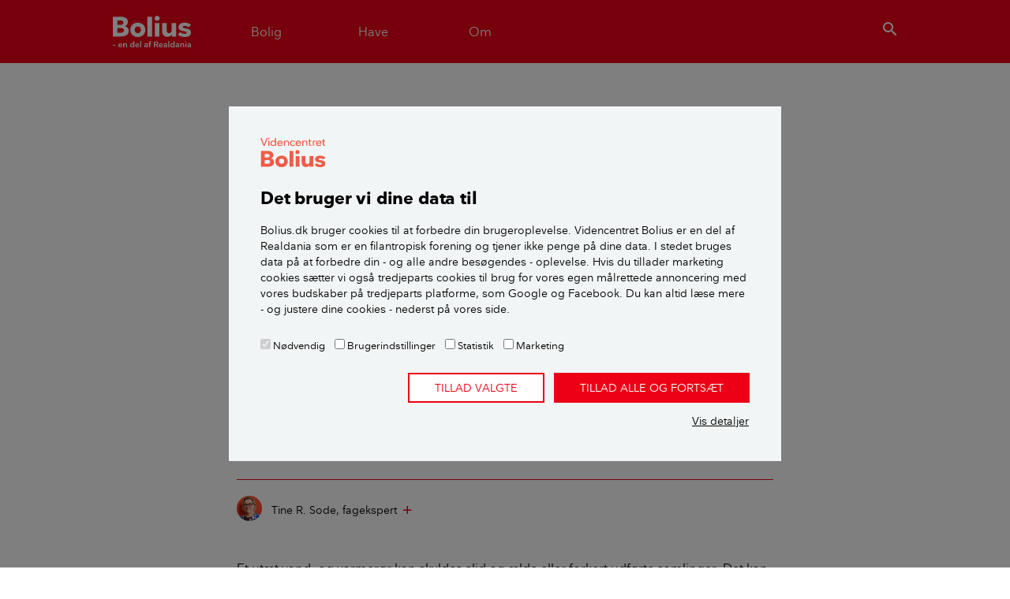

--- FILE ---
content_type: text/html; charset=utf-8
request_url: https://www.bolius.dk/foerstehjaelp-til-utaette-vand-og-varmeroer-98748
body_size: 14118
content:
<!DOCTYPE html>
<html>
<head>

<meta charset="utf-8">
<!-- 
	✮✮✮✮✮ Videncentret Bolius ✮✮✮✮✮

	This website is powered by TYPO3 - inspiring people to share!
	TYPO3 is a free open source Content Management Framework initially created by Kasper Skaarhoj and licensed under GNU/GPL.
	TYPO3 is copyright 1998-2026 of Kasper Skaarhoj. Extensions are copyright of their respective owners.
	Information and contribution at https://typo3.org/
-->


<link rel="icon" href="/typo3conf/ext/bolius_boliusdk/Resources/Public/Images/favicons/BOLIUS_fav_ikon.ico" type="image/vnd.microsoft.icon">
<title>5 gode råd | Få hjælp til utætte vandrør og varmerør</title>
<meta name="generator" content="TYPO3 CMS" />
<meta name="viewport" content="width=device-width,initial-scale=1" />
<meta name="description" content="Vandrør og varmerør, der er blevet utætte eller sprunget på grund af frost, kan give alvorlige skader. Læs, hvad du gør, hvis der løber vand ud af et rør." />
<meta name="p:domain_verify" content="30fd5790ab097f46770305f292f5ef10" />


<link rel="stylesheet" href="/typo3conf/ext/bolius_search/Resources/Public/Vendor/algolia-min.css?1745600511" media="all">
<link rel="stylesheet" href="/typo3conf/ext/bolius_search/Resources/Public/CSS/bolius_search.css?1768913744" media="all">
<link rel="stylesheet" href="/typo3temp/assets/css/3ca1767d9b35d0268b24d77b3e1216a2.css?1768914733" media="all">
<link rel="stylesheet" href="https://fonts.googleapis.com/css2?family=Merriweather:ital,wght@0,300;0,700;1,300;1,700&amp;display=swap" media="all">
<link rel="stylesheet" href="/typo3conf/ext/bolius_boliusdk/Resources/Public/CSS/bootstrap.css?1768913741" media="all">
<link rel="stylesheet" href="/typo3conf/ext/bolius_boliusdk/Resources/Public/CSS/main.css?1768913743" media="all">
<link rel="stylesheet" href="/typo3conf/ext/bolius_boliusdk/Resources/Public/CSS/print-bolius.css?1768913744" media="print">






<link rel="canonical" href="https://www.bolius.dk/foerstehjaelp-til-utaette-vand-og-varmeroer-98748">
    

        
    
<meta name="robots" content="max-image-preview:large">


    <meta property="og:type" content="article">

<meta property="og:title" content="5 gode råd | Få hjælp til utætte vandrør og varmerør">
<meta property="og:description" content="Vandrør og varmerør, der er blevet utætte eller sprunget på grund af frost, kan give alvorlige skader. Læs, hvad du gør, hvis der løber vand ud af et rør.">
<meta property="og:updated_time" content="2023-03-24T13:57:00+01:00">
<meta property="og:image" content="https://bolius-scanpix-prod.s3.amazonaws.com/_processed_/3/b/csm_roer-ved-fyr-20200511-102853-5_3ec7c3e8b9.jpg">
<meta property="og:url" content="https://www.bolius.dk/foerstehjaelp-til-utaette-vand-og-varmeroer-98748">
<meta property="fb:app_id" content="1549039342022587">
<meta property="fb:pages" content="304554445813">
<meta property="twitter:site" content="@bolius">
<meta property="twitter:title" content="Bolius: 5 gode råd | Få hjælp til utætte vandrør og varmerør">
<meta property="twitter:description" content="Vandrør og varmerør, der er blevet utætte eller sprunget på grund af frost, kan give alvorlige skader. Læs, hvad du gør, hvis der løber vand ud af et rør.">
<meta property="twitter:url" content="https://www.bolius.dk/foerstehjaelp-til-utaette-vand-og-varmeroer-98748">
<meta property="twitter:domain" content="bolius.dk">
<meta property="twitter:card" content="summary_large_image">
<meta property="twitter:image" content="https://bolius-scanpix-prod.s3.amazonaws.com/_processed_/3/b/csm_roer-ved-fyr-20200511-102853-5_3ec7c3e8b9.jpg">
		<link rel="apple-touch-icon-precomposed" sizes="144x144" href="/typo3conf/ext/bolius_boliusdk/Resources/Public/Images/favicons/BOLIUS_logo__144x144.png" />
		<link rel="apple-touch-icon-precomposed" sizes="114x114" href="/typo3conf/ext/bolius_boliusdk/Resources/Public/Images/favicons/BOLIUS_logo__114x114.png" />
		<link rel="apple-touch-icon-precomposed" sizes="72x72" href="/typo3conf/ext/bolius_boliusdk/Resources/Public/Images/favicons/BOLIUS_logo__72x72.png" />
		<link rel="apple-touch-icon-precomposed" sizes="57x57" href="/typo3conf/ext/bolius_boliusdk/Resources/Public/Images/favicons/BOLIUS_logo__57x57.png" />
		<link rel="icon" sizes="16x16" type="image/png" href="/typo3conf/ext/bolius_boliusdk/Resources/Public/Images/favicons/BOLIUS_logo__16x16.png" /><link rel="publisher" href="https://plus.google.com/108394101512701175401" />	<link rel="preload" href="/typo3conf/ext/bolius_boliusdk/Resources/Public/Fonts/nationale-bold-webfont.woff2" as="font" type="font/woff2" crossorigin>
 	<link rel="preload" href="/typo3conf/ext/bolius_boliusdk/Resources/Public/Fonts/nationale-regular-webfont.woff2" as="font" type="font/woff2" crossorigin>
 	<link rel="preload" href="/typo3conf/ext/bolius_boliusdk/Resources/Public/Fonts/nationale-demibold-webfont.woff2" as="font" type="font/woff2" crossorigin>
	<link rel="preconnect" href="https://fonts.gstatic.com"><meta name="apple-itunes-app" content="app-id=1557243137">

<script type="text/javascript">
	var dataLayer = window.dataLayer = window.dataLayer || [];
    dataLayer.push({
        "Environment": "production",
        "Zendesk": "0",
        "ZendeskTheme": "bolius",
        "Trompet": "Guide",
        "Keywords": "Guide,er tjekket for BoB",
        "UID": "98748"
    });
</script>
<script>
var Bolius = window.Bolius || {};
Bolius.constants = {};

Bolius.constants.price = {};

    

    Bolius.constants.price.gas = 10.08;

    Bolius.constants.price.oil = 14.150;

    Bolius.constants.price.eltaxred = 0.008;

    Bolius.constants.price.water = 77.25;

    

    Bolius.constants.price.beechtower = 3078;

    Bolius.constants.price.pelletspallet = 2945;

    Bolius.constants.price.elafgift = 0.008;

    Bolius.constants.price.systemtarif = 0.072;

    Bolius.constants.price.transmissionstarif = 0.061;

    Bolius.constants.price.balancetarif = 0.0;

    Bolius.constants.price.nettarif = 0.3003;

    Bolius.constants.price.nettarifhigh = 0.7651;

    Bolius.constants.price.rawel = 0.63;

    

    

    Bolius.constants.price.avgnethigh = 0.277;

    

    

    

    

    

    

    

    

    

    Bolius.constants.price.districtheatfee = 3791;

    Bolius.constants.price.gasfee = 4.26;

    

    


    Bolius.constants.price.el = (Bolius.constants.price.rawel+Bolius.constants.price.avgnethigh+Bolius.constants.price.balancetarif+Bolius.constants.price.transmissionstarif+Bolius.constants.price.systemtarif+Bolius.constants.price.elafgift)*1.25;

    

    

    

    

    Bolius.constants.price.districtheat = 673;

    

    

    

    

    

    

    

    

    

    Bolius.constants.price.beechpricekwh = Bolius.constants.price.beechtower/972/3.21;

    Bolius.constants.price.pelletspricekwh = Bolius.constants.price.pelletspallet/900/3.76;

    

    Bolius.constants.price.oilkwh = Bolius.constants.price.oil/9;

    Bolius.constants.price.gaskwh = Bolius.constants.price.gas/10.94;

    Bolius.constants.price.heatpumpairtoair = (Bolius.constants.price.rawel+Bolius.constants.price.avgnethigh+Bolius.constants.price.balancetarif+Bolius.constants.price.transmissionstarif+Bolius.constants.price.systemtarif+Bolius.constants.price.eltaxred)*1.25/4.6;

    Bolius.constants.price.heatpumpairtowater = (Bolius.constants.price.rawel+Bolius.constants.price.avgnethigh+Bolius.constants.price.balancetarif+Bolius.constants.price.transmissionstarif+Bolius.constants.price.systemtarif+Bolius.constants.price.eltaxred)*1.25/3.15;

    Bolius.constants.price.heatpumplandtowater = (Bolius.constants.price.rawel+Bolius.constants.price.avgnethigh+Bolius.constants.price.balancetarif+Bolius.constants.price.transmissionstarif+Bolius.constants.price.systemtarif+Bolius.constants.price.eltaxred)*1.25/3.45;

    Bolius.constants.price.heatpumpairtowaterfloor = (Bolius.constants.price.rawel+Bolius.constants.price.avgnethigh+Bolius.constants.price.balancetarif+Bolius.constants.price.transmissionstarif+Bolius.constants.price.systemtarif+Bolius.constants.price.eltaxred)*1.25/4.05;

    Bolius.constants.price.heatpumplandtowaterfloor = (Bolius.constants.price.rawel+Bolius.constants.price.avgnethigh+Bolius.constants.price.balancetarif+Bolius.constants.price.transmissionstarif+Bolius.constants.price.systemtarif+Bolius.constants.price.eltaxred)*1.25/4.35;

    Bolius.constants.price.districtheatkwh = Bolius.constants.price.districtheat/1000;

    Bolius.constants.price.elheat = (Bolius.constants.price.rawel+Bolius.constants.price.avgnethigh+Bolius.constants.price.balancetarif+Bolius.constants.price.transmissionstarif+Bolius.constants.price.systemtarif+Bolius.constants.price.eltaxred)*1.25;

    

    

    Bolius.constants.price.loantogas = ((Bolius.constants.price.gas-Bolius.constants.price.gasfee)/100*80)-Bolius.constants.price.rawgasceiling;

    Bolius.constants.price.servicewater = ((Bolius.constants.price.rawel+Bolius.constants.price.avgnethigh+Bolius.constants.price.nettarif+Bolius.constants.price.balancetarif+Bolius.constants.price.transmissionstarif+Bolius.constants.price.systemtarif+Bolius.constants.price.eltaxred)*1.25)/2.2;


Bolius.constants.drought = {};

    Bolius.constants.drought.firehazardindex = [0,1,2,3];

    Bolius.constants.drought.municipalitiesburningban = 1;

    Bolius.constants.drought.droughtindex = 9.2;

    Bolius.constants.drought.droughtdays = 5;


    

    

    

    



</script><script type="text/javascript" src="/typo3conf/ext/bolius_boliusdk/Resources/Public/JavaScript/Vendor/runtime.min.js"></script><script type="text/javascript" src="/typo3conf/ext/bolius_boliusdk/Resources/Public/build/Bolius/Bolius.Utils.min.js"></script>	    <!-- Google Tag Manager -->
		<script data-cookieconsent="ignore">(function(w,d,s,l,i){w[l]=w[l]||[];w[l].push({'gtm.start':
		new Date().getTime(),event:'gtm.js'});var f=d.getElementsByTagName(s)[0],
		j=d.createElement(s),dl=l!='dataLayer'?'&l='+l:'';j.async=true;j.src=
		'https://www.googletagmanager.com/gtm.js?id='+i+dl;f.parentNode.insertBefore(j,f);
		})(window,document,'script','dataLayer','GTM-MPMKNR');</script>
		<!-- End Google Tag Manager --><script id="Cookiebot" src="https://consent.cookiebot.com/uc.js" data-cbid="fa26e4bb-2a41-4ae3-8572-7f17552d403a" async type="text/javascript"></script>
<link rel="dns-prefetch" href="https://bolius-scanpix-prod.s3.amazonaws.com">

<link rel="stylesheet" href="/typo3temp/assets/vhs-assets-ArticleCss-NpsCss.css?1768917640" /></head>
<body itemscope itemtype="http://schema.org/Article">
<div class="navigation" id="s-header"><header class="header"><div class="container"><div class="row navbar navbar-expand-md"><div class="mobilemenu-toggle navbar-toggler"><a href="#mobilemenu" aria-label="Menu" aria-role="button"><i class="icon-menu-24">menu</i></a></div><div class="navbar-brand logo"><a href="/" target="_self">Videncentret Bolius</a></div><nav class="primary collapse navbar-collapse" itemscope itemtype="http://schema.org/SiteNavigationElement"><ul class="navbar-nav"><li class="nav-item"><a class="menu-toggle nav-link" href="#house"><span>Bolig</span></a></li><li class="nav-item"><a class="menu-toggle nav-link" href="#garden"><span>Have</span></a></li><li class="nav-item"><a class="menu-toggle nav-link" href="#about"><span>Om</span></a></li></ul></nav>            <div class="search-toggler">
                <button class="btn btn-link menu-toggle" href="#search" type="button" aria-label="search"><i class="icon-search-24">search</i></button>
            </div></div></div></header><div id="dynamic-megamenu"><div data-placeholder="dynamic|content|megamenu|20"></div><div data-placeholder="dynamic|content|megamenu|30"></div><div data-placeholder="dynamic|content|megamenu|40"></div><div class="megamenu search-megamenu" id="search"><div class="container"><div class="row justify-content-lg-center"><div class="col-lg-9">

    

    
            <div id="c556840"
                             class="frame frame-default frame-type-boliussearch_searchbar frame-layout-0 " 
                        ><!-- Include relevant scripts and styles --><!-- Content --><div class="search search--bar"><div class="search__text"></div><div id="searchbox-556840" class="search__box"></div></div><script>
    // Add module to list
    if (typeof window.searchmodules == 'undefined') {
        window.searchmodules = [];
    }
    window.searchmodules.push({
        cid: 556840,
        type: 'bar',
        collection: 'all_pages_frontend_search',
        preset: 'main',
    });

    // Create autocomplete
    let acWrapper_556840 = document.createElement('div');
    acWrapper_556840.id = "autocomplete-556840";
    acWrapper_556840.classList.add('search__autocomplete', 'search__autocomplete--floating');
    document.body.appendChild(acWrapper_556840);
</script></div>
        
</div></div></div></div></div><nav id="mobilemenu"><div class="sheet level1"><div class="h2 section-header">Menu</div><div data-placeholder="dynamic|navigation|mobile"></div>

    

    
            <div id="c504233"
                             class="frame frame-default frame-type-shortcut frame-layout-0 " 
                        ><div id="c504756"
                             class="frame frame-default frame-type-list frame-layout-0 " 
                        ><header><h2 class="">
                Mest læste
            </h2></header><div class="products list"><article class="product card"><a href="/saadan-faar-du-bugt-med-skaegkrae-i-boligen-91693" title="Sådan får du bugt med skægkræ i boligen"><div class="card-body"><h2 class="card-title">Sådan får du bugt med skægkræ i boligen</h2></div></a></article><article class="product card"><a href="/saadan-holder-du-boligen-koelig-om-sommeren-18240" title="Sådan holder du boligen kølig om sommeren"><div class="card-body"><h2 class="card-title">Sådan holder du boligen kølig om sommeren</h2></div></a></article><article class="product card"><a href="/10-gode-raad-om-beskaering-af-traeer-og-buske-17032" title="10 gode råd om beskæring af træer og buske"><div class="card-body"><h2 class="card-title">10 gode råd om beskæring af træer og buske</h2></div></a></article><article class="product card"><a href="/groenne-tage-der-holder-paa-regnvandet-19265" title="Grønne tage, der holder på regnvandet"><div class="card-body"><h2 class="card-title">Grønne tage, der holder på regnvandet</h2></div></a></article></div></div></div>
        
</div></nav></div>
<div class="content page-layout-0">
    <div class="promo-content"></div>
    
    <div class="container">
        <progress value="0" class="read-progress"></progress>
        <div class="row">
            <article class="article">            
                <meta content="https://www.bolius.dk/foerstehjaelp-til-utaette-vand-og-varmeroer-98748" itemprop="mainEntityOfPage">
                <header class="col-md-9 col-lg-8 mx-md-auto content-header">
                    


<p itemprop="genre" class="category-upper spruce">Guide</p>
<h1 itemprop="headline">Førstehjælp til utætte vand- og varmerør</h1>
<p class="subheader" itemprop="description">Hvis dit vand- eller varmerør er utæt eller springer på grund af frost, kan det give alvorlige vandskader, og hvis rørene ligger skjult i konstruktionerne, kan det være svært at finde fejlen. Læs, hvad du skal gøre, hvis du pludselig står med et vand- eller varmerør, der lækker.</p>
<div class="row-align-bottom">
	<div class="meta-content">
		<p class="dateline">
			
					<span class="date">Ajourført <time itemprop="datePublished" datetime="2023-03-24T13:57:00+01:00">d. 24. marts 2023</time></span>
					<meta itemprop="dateModified" content="2023-03-24T13:57:00+01:00">
				
			
		</p>

		


<div class="byline">
    <!-- Authors -->
    <ul class="list-group">
        
            
                <li itemprop="author" itemscope itemtype="https://schema.org/Person" class="col-md-6 list-group-item">

                    
                            <div itemprop="image" class="image">
                                <img itemprop="image" class="rounded-circle" alt="Tine R. Sode" src="https://bolius-prod.s3.amazonaws.com/_processed_/7/b/csm_tine_web2kvadratisk_2a6518d8b7.png" width="98" height="98" />
                            </div>
                        

                    <div class="header">
                        <p itemprop="name" class="name">Tine R. Sode</p>

                        
                            <p itemprop="jobTitle" class="job-title">
                                
                                    
                                        Fagekspert
                                    
                                
                                    
                                
                            </p>
                        
                        <i class="icon-add-24" style="display:inline-block; position: static; padding-top: 4px;">add</i>
                        
    
            <meta itemprop="email" content="trs@bolius.dk">
            <p class="hide-when-closed contact">
                <a href="mailto:trs@bolius.dk?subject=Ang%C3%A5ende%3A%20F%C3%B8rstehj%C3%A6lp%20til%20ut%C3%A6tte%20vand-%20og%20varmer%C3%B8r&amp;body=Url%3A%20https%3A%2F%2Fwww.bolius.dk%2Ffoerstehjaelp-til-utaette-vand-og-varmeroer-98748">
                    Kontakt
                </a>
            </p>
        


                    </div>

                    
                        <p class="hide-when-closed description">Uddannet bygningskonstruktør og er bl.a. ekspert i bygningsfysik, forsikringer og brand. Derudover fagredaktør hos Videncentret Bolius.</p>
                    
                    
                </li>
            
        
    </ul>
</div>



		
		
		<meta itemprop="identifier" content="98748">
		<div itemprop="publisher" itemscope="itemscope" itemtype="https://schema.org/Organization">
			<meta itemprop="name" content="Videncentret Bolius">
			<div itemprop="logo" itemscope itemtype="https://schema.org/ImageObject">
				<meta itemprop="url" content="https%3A%2F%2Fwww.bolius.dk/typo3conf/ext/bolius_boliusdk/Resources/Public/Images/Bolius-logo-mini.png">
			</div>
		</div>
	</div>
</div>

                </header>
                <div id="main">
                <!--TYPO3SEARCH_begin-->



	<div itemprop="image" itemscope itemtype="http://schema.org/ImageObject">
		<meta itemprop="url" content="https://bolius-scanpix-prod.s3.amazonaws.com/_processed_/3/b/csm_roer-ved-fyr-20200511-102853-5_8b52ab910d.jpg">
	</div>


<!-- Create boolean variable to control markup -->

<!-- Check if trompet includes "Guide" and set boolean to true if so -->

	

	

	

	

	

	

	

	

	

	

	

	

	

	

	

	

	

	
		
	

	

	

	

	

	

	

	

	

	
		
	

<!-- If trompet includes "Guide" use HowTo Markup instead of articleBody -->

		<div itemscope itemtype="http://schema.org/HowTo" class="col-md-9 col-lg-8 p-md-0 mx-md-auto article-body">
	
	<!-- CONTENT -->
	

    

    
            <div id="c546093"
                             class="frame frame-default frame-type-textpic frame-layout-0 " 
                        ><div class="ce-textpic ce-center ce-above"><div class="ce-bodytext"><p>Et utæt vand- og varmerør kan skyldes slid og ælde eller forkert udførte samlinger. Det kan også skyldes frost, hvilket dog oftest sker i sommerhuse, eller hvis du lukker helt for varmen i dit hus, inden du tager på ferie.</p><p>Uanset hvad årsagen er, kan du se her, hvad du skal gøre, hvis uheldet er ude, og hvordan du forebygger, at det sker (igen).</p><h2>Sådan gør du, hvis der løber vand ud af et vand- eller varmerør</h2><ol><li><h3>Tjek om røret er et vandrør eller et varmerør</h3></li></ol><ul><li><strong>Hvis et vandrør lækker</strong> kan du typisk finde ud af det ved, at vandmålerens lille hjul roterer, selvom du har slukket for alle vandforbrugende maskiner og armaturer.&nbsp;Det er ikke altid, at du kan se selve røret, der lækker – men hvis du kan, ved du, at det er et vandrør, hvis der løber klart vand ud af det.</li><li><strong>Hvis et varmerør lækker</strong>, kan du måske høre en svag susen der, hvor røret er læk.&nbsp;Hvis du kan se selve det utætte rør, ved du, at det er et varmerør, hvis vandet er sort (beskidt). Det er ikke altid, at du kan se, at dit varmerør lækker, men hvis du skal fylde vand på dit fyr mere end 2 gange årligt er det et typisk tegn på at der er en utæthed.</li></ul><ol start="2"><li><h3>Sluk for hovedhanen eller cirkulationspumpen</h3></li></ol><ul><li><strong>Hvis det er et vandrør: </strong>Sluk for vandet på hovedhanen. Den er ofte placeret ved vandmåleren.</li><li><strong>Hvis det er et varmerør: </strong>Sluk for cirkulationspumpen på dit fyr eller varmeveksler. Hvis muligt, er det en god idé at tømme anlægget for vand ved at åbne på afspærringsventilen.</li></ul><ol start="3"><li><h3>Tør vandet op</h3></li></ol><p>Find gulvmoppe, spand og klude frem – og få tørret vandet godt op, så dit gulv ikke tager skade.</p><ol start="4"><li><h3>Ring til en vvs-installatør</h3></li></ol><p>Et sprunget eller utæt vand- eller varmerør, er typisk ikke noget, man selv kan eller bør klare. Ring i stedet til en vvs-installatør for at få hjælp.</p></div></div></div>
        


    

    
            <div id="c546094"
                             class="frame frame-default frame-type-textpic frame-layout-0 " 
                        ><div class="ce-textpic ce-center ce-above"><div class="ce-bodytext"><ol start="5"><li><h3>Ring til dit forsikringsselskab</h3></li></ol><p>Husforsikringen vil normalt dække pludseligt opståede skader som et frostsprængt vandrør, men forsikringen dækker ikke skader, som er opstået som følge af forkerte konstruktioner eller manglende vedligeholdelse. Har du overset tæring af synlige rør, dækker forsikringen ikke.</p><p>Forsikringen dækker heller ikke, hvis rummene eller huset er utilstrækkeligt opvarmet, men hvis eksempelvis fjern-varmeforsyningen udefra svigter, vil forsikringen normalt dække skader.</p><p>I mange selskaber kan du købe en tillægsforsikring til husforsikringen, som dækker utætheder i skjulte rør i huset – altså utætheder, hvorfra der siver vand, til forskel fra et sprængt rør, og som dækker stikledninger som kloakrør og vandforsyningsrør.</p></div></div></div>
        


    

    
            <div id="c546096"
                             class="frame frame-default frame-type-textpic frame-layout-0 " 
                        ><div class="ce-textpic ce-center ce-above"><div class="ce-bodytext"><h2>Sådan forebygger du</h2><ol><li><h3>Sørg for at installationerne er i god stand</h3></li></ol><p>Undersøg, om synlige rør og samlinger har tæringer. Udskift meget gamle installationer og sørg for at vand- og varmeinstallationer generelt er i god stand.</p><ol start="2"><li><h3>Bliv mistænksom, hvis dit centralvarmeanlæg ofte skal fyldes</h3></li></ol><p>Hvis dit centralvarmeanlæg skal efterfyldes mere end to gange årligt, kan det tyde på en lækage. Få evt. en vvs-installatør til at gennemgå alle husets installationer.</p><ol start="3"><li><h3>Følg reglerne, når du renoverer og bygger om</h3></li></ol><p>Undgå ulovlige skjulte samlinger, og overlad arbejde på de faste installationer til en autoriseret vvs-installatør.</p><ol start="4"><li><h3>Pas ekstra på, når der er frost</h3></li></ol><p>Luk aldrig helt for varmen i dit hus eller sommerhus. Eller tøm vandinstallationen og vandlåse i toiletter i sommerhuset for vand i frostperioder, hvor huset ikke bruges meget alligevel.</p></div></div></div>
        

</div>
<!-- kolofon -->







<footer class="kolofon">
    <div class="col-md-9 col-lg-8 p-md-0 mx-md-auto">
        <h2 class="kolofon-header">Kilder, henvisninger og metode</h2>

        

        <div class="row">
            
                <div class="col-sm">
                    <h3>Alle bidragsydere:</h3>
                    <ul class="list-unstyled">
                        
                            <li>
                                <span>Tine R. Sode</span>,
                                
                                    <span>fagekspert</span>
                                
                                    
                                
                            </li>
                        
                    </ul>
                </div>
            

            
        </div>

        

        

    </div>
</footer><!--TYPO3SEARCH_end-->            
                </div>
            </article>
        </div>
    </div>
    <!--EKSTRA CONTENT START -->
    <div class="aside"></div>
    <!--EKSTRA CONTENT END-->
    <div class="container">
        <div class="row">
            <!-- promo area -->
            <section class="col-md-10 col-lg-9 mx-auto">
                <!-- <div class="promo-content promo-content-bottom"></div> -->
                <!--NPS START-->
                <!--TYPO3SEARCH_end-->

    

    
            <div id="c500708"
                             class="frame frame-default frame-type-boliusboliusdk_nps frame-layout-0 " 
                        ><div xmlns="http://www.w3.org/1999/xhtml" lang="en" xmlns:f="http://typo3.org/ns/TYPO3/Fluid/ViewHelpers"><div id="npscontainer" class="feedback nps"><h2>Ville du anbefale bolius.dk?</h2><!-- STEP 1 --><div id="step_1" class="step"><p>Hvor sandsynligt er det, at du vil anbefale bolius.dk til en ven, familie eller andre? Du bedes svare på en skala fra 0 til 10, hvor 0 er mindst sandsynligt og 10 er mest sandsynligt.</p><form><!-- This form submits when a radionbutton is clicked --><div class="form-group input-group"><div class="custom-control custom-radio custom-control-inline" data-trigger="step_2_1"><input name="rating" id="radio-useful-0" type="radio" value="0" class="custom-control-input" required><label for="radio-useful-0" class="custom-control-label">0</label></div><div class="custom-control custom-radio custom-control-inline" data-trigger="step_2_1"><input name="rating" id="radio-useful-1" type="radio" value="1" class="custom-control-input" required><label for="radio-useful-1" class="custom-control-label">1</label></div><div class="custom-control custom-radio custom-control-inline" data-trigger="step_2_1"><input name="rating" id="radio-useful-2" type="radio" value="2" class="custom-control-input" required><label for="radio-useful-2" class="custom-control-label">2</label></div><div class="custom-control custom-radio custom-control-inline" data-trigger="step_2_1"><input name="rating" id="radio-useful-3" type="radio" value="3" class="custom-control-input" required><label for="radio-useful-3" class="custom-control-label">3</label></div><div class="custom-control custom-radio custom-control-inline" data-trigger="step_2_1"><input name="rating" id="radio-useful-4" type="radio" value="4" class="custom-control-input" required><label for="radio-useful-4" class="custom-control-label">4</label></div><div class="custom-control custom-radio custom-control-inline" data-trigger="step_2_1"><input name="rating" id="radio-useful-5" type="radio" value="5" class="custom-control-input" required><label for="radio-useful-5" class="custom-control-label">5</label></div><div class="custom-control custom-radio custom-control-inline" data-trigger="step_2_1"><input name="rating" id="radio-useful-6" type="radio" value="6" class="custom-control-input" required><label for="radio-useful-6" class="custom-control-label">6</label></div><div class="custom-control custom-radio custom-control-inline" data-trigger="step_2_3"><input name="rating" id="radio-useful-7" type="radio" value="7" class="custom-control-input" required><label for="radio-useful-7" class="custom-control-label">7</label></div><div class="custom-control custom-radio custom-control-inline" data-trigger="step_2_3"><input name="rating" id="radio-useful-8" type="radio" value="8" class="custom-control-input" required><label for="radio-useful-8" class="custom-control-label">8</label></div><div class="custom-control custom-radio custom-control-inline" data-trigger="step_2_2"><input name="rating" id="radio-useful-9" type="radio" value="9" class="custom-control-input" required><label for="radio-useful-9" class="custom-control-label">9</label></div><div class="custom-control custom-radio custom-control-inline" data-trigger="step_2_2"><input name="rating" id="radio-useful-10" type="radio" value="10" class="custom-control-input" required><label for="radio-useful-10" class="custom-control-label">10</label></div></div></form></div><!-- STEP 2 --><div id="step_2" class="step"><div id="step_2_1" class="step"><form><!-- This form submits when button is clicked --><div class="form-group"><label for="missingtext">Tak for dit input. Du er velkommen til at uddybe hvorfor herunder. Du kan også give ris og ros til artiklen, da vi konstant forsøger at forbedre vores artikler</label><textarea id="missingtext" placeholder="Skriv en kommentar her og tryk på send" data-focus="true" class="form-control"></textarea></div><div class="btn-group"><button data-trigger="step_3_3" class="btn btn-close"><i class="icon-close-24">close</i> Luk</button><button data-trigger="step_3_4" type="submit" class="btn btn-primary">Indsend</button></div></form></div><div id="step_2_2" class="step"><form><!-- This form submits when a button is clicked --><div class="form-group"><label for="usefultext">Tak for dit input. Du er velkommen til at uddybe hvorfor herunder. Du kan også give ris og ros til artiklen, da vi konstant forsøger at forbedre vores artikler</label><textarea id="usefultext" placeholder="Skriv en kommentar her og tryk på send" data-focus="true" class="form-control"></textarea></div><div class="btn-group"><button data-trigger="step_3_5" class="btn btn-close"><i class="icon-close-24">close</i> Luk</button><button data-trigger="step_3_6" type="submit" class="btn btn-primary">Indsend</button></div></form></div><div id="step_2_3" class="step"><form><div class="form-group"><label for="usefultext">Tak for dit input. Du er velkommen til at uddybe hvorfor herunder. Du kan også give ris og ros til artiklen, da vi konstant forsøger at forbedre vores artikler</label><textarea id="usefultext" placeholder="Skriv en kommentar her og tryk på send" data-focus="true" class="form-control"></textarea></div><div class="btn-group"><button data-trigger="step_3_3" class="btn btn-close"><i class="icon-close-24">close</i> Luk</button><button data-trigger="step_3_2" type="submit" class="btn btn-primary">Send</button></div></form></div></div><!-- STEP 3 --><div id="step_3" class="step"><!-- Tilfreds rating: 7-8 --><div id="step_3_1" class="step" data-load-content="512106"></div><!-- Sender feedback --><div id="step_3_2" class="step" data-load-content="512106"></div><!-- Sender ikke feedback --><!-- Utilfreds rating: 0-6 --><div id="step_3_3" class="step" data-load-content="410013"></div><!-- Sender feedback --><div id="step_3_4" class="step" data-load-content="410014"></div><!-- Sender ikke feedback --><!-- Tilfreds rating: 9-10 --><div id="step_3_5" class="step" data-load-content="459347"></div><!-- Sender feedback --><div id="step_3_6" class="step" data-load-content="459347"></div><!-- Sender ikke feedback --></div></div><script>
            if (Math.random() > 0.2) { setTimeout(function(){ $('#npscontainer').parent().hide(); }, 500); }               
             </script></div></div>
        
<!--TYPO3SEARCH_begin-->
                <!--NPS END-->
                <!--Related START-->
                <!--TYPO3SEARCH_end-->

    

    
            <div id="c557691"
                             class="frame frame-default frame-type-boliussearch_related frame-layout-0 " 
                        ><!-- Related search  --><div class="related"><h2>Relaterede artikler</h2><div class="products"><!-- Open class=row--><div class="card-deck"><article class="product card"><a href="/10-gode-raad-til-at-undgaa-frostspraengte-vand-og-varmeroer-4925" title="10 gode råd til at undgå frostsprængte vand- og varmerør"><div class="card-img-top"><picture class="image"><source data-srcset="https://bolius-prod.s3.amazonaws.com/_processed_/0/f/csm_frossentroer_01_ce85b6df2a.jpg" media="(max-device-width: 320px)"><source data-srcset="https://bolius-prod.s3.amazonaws.com/_processed_/0/f/csm_frossentroer_01_3a4fd45ae4.jpg" media="(max-device-width: 440px) and (min-device-pixel-ratio: 2.0)"><img data-src="https://bolius-prod.s3.amazonaws.com/_processed_/0/f/csm_frossentroer_01_184d34f37f.jpg" alt="10 gode råd til at undgå frostsprængte vand- og varmerør" class="lazy"></picture></div><div class="card-body"><!--TYPO3SEARCH_end--><p class="category">Tips &amp; Råd</p><!--TYPO3SEARCH_begin--><h3 class="card-title">10 gode råd til at undgå frostsprængte vand- og varmerør</h3></div></a></article><article class="product card"><a href="/tjek-dine-vand-og-varmeroer-for-utaetheder-17351" title="Tjek dine vand- og varmerør for utætheder"><div class="card-img-top"><picture class="image"><source data-srcset="https://bolius-prod.s3.amazonaws.com/_processed_/b/1/csm_tjek-dine-vand-og-varmeror-for-utatheder_9b731b1c45.jpg" media="(max-device-width: 320px)"><source data-srcset="https://bolius-prod.s3.amazonaws.com/_processed_/b/1/csm_tjek-dine-vand-og-varmeror-for-utatheder_6468394e02.jpg" media="(max-device-width: 440px) and (min-device-pixel-ratio: 2.0)"><img data-src="https://bolius-prod.s3.amazonaws.com/_processed_/b/1/csm_tjek-dine-vand-og-varmeror-for-utatheder_760f567e53.jpg" alt="Tjek dine vand- og varmerør for utætheder" class="lazy"></picture></div><div class="card-body"><!--TYPO3SEARCH_end--><p class="category">Fakta</p><!--TYPO3SEARCH_begin--><h3 class="card-title">Tjek dine vand- og varmerør for utætheder</h3></div></a></article><article class="product card"><a href="/hold-husets-roer-varme-og-undgaa-frostspraengninger-14197" title="Hold boligens rør varme og undgå frostsprængninger"><div class="card-img-top"><picture class="image"><source data-srcset="https://bolius-scanpix-prod.s3.amazonaws.com/_processed_/0/2/csm_roer-jordvarme-20120907-012206-6_60b717d9ec.jpg" media="(max-device-width: 320px)"><source data-srcset="https://bolius-scanpix-prod.s3.amazonaws.com/_processed_/0/2/csm_roer-jordvarme-20120907-012206-6_4ad6cde1d2.jpg" media="(max-device-width: 440px) and (min-device-pixel-ratio: 2.0)"><img data-src="https://bolius-scanpix-prod.s3.amazonaws.com/_processed_/0/2/csm_roer-jordvarme-20120907-012206-6_fc08493abe.jpg" alt="Vand- og varmerør" class="lazy"></picture></div><div class="card-body"><!--TYPO3SEARCH_end--><p class="category">Fakta</p><!--TYPO3SEARCH_begin--><h3 class="card-title">Hold boligens rør varme og undgå frostsprængninger</h3></div></a></article></div><!-- Close class=row--></div></div></div>
        
<!--TYPO3SEARCH_begin-->
                <!--Related END-->
            </section>
        </div>
    </div>
    

</div>

<div class="editors-pick-below-articles"></div>
<div class="front-page-below-articles">    <div class="sticky-section">
        <div class="container">
            <div class="row justify-content-lg-center">
                <div class="sticky-section-header col-lg-9">
                    <h2>Aktuelt på forsiden</h2>
                </div>
            </div>
        </div>
    </div><div data-placeholder='556120,551980,'></div><div class="container"><p class="goto-frontpage"><a href="/#c551980" target="_self" class="btn btn-secondary">Vis resten af forsiden</a></p></div></div>

<footer class="pagefooter" itemscope itemtype="http://schema.org/WPFooter"><div class="container"><div class="row justify-content-lg-center"><div class="col-lg-9"><div class="row threecol"><div class="col-md-3 contactinfo">            <div class="logo">Videncentret Bolius</div>
            <div class="address">
                <p>Videncentret Bolius<br>
                Jarmers Plads 2,<br>
                1551 København V<br>
                CVR-nr. 55542228</p>
            </div>
            <div class="realdania-logo d-none d-md-block">Realdania</div></div><div class="col-md-4 realdania">            <div class="slogan">Vi gør dig klogere på din bolig</div>

    

    
            <div id="c19"
                             class="frame frame-default frame-type-textpic frame-layout-0 " 
                        ><div class="ce-textpic ce-left ce-above"><div class="ce-bodytext"><p>Formålet med Bolius er at forbedre livskvaliteten for alle ved at gøre viden om boligen tilgængelig og anvendelig. Bolius er en del af den filantropiske forening Realdania.</p></div></div></div>
        
            <div class="realdania-logo d-md-none">Realdania</div></div><nav class="offset-md-1 col-md-4 footermenu"><ul class="nav"><li class="nav-item"><a href="/kontakt" target="_self" itemprop="url" class="nav-link">Kontakt</a></li><li class="nav-item"><a href="/presse" target="_self" itemprop="url" class="nav-link">Presse</a></li><li class="nav-item"><a href="/nyhedsbreve" target="_self" itemprop="url" class="nav-link">Nyhedsbreve</a></li><li class="nav-item"><a href="/magasinet-bolius" target="_self" itemprop="url" class="nav-link">Magasinet Bolius</a></li><li class="nav-item"><a href="/cookiepolitik-og-retningslinjer-paa-bolius-platforme" target="_self" itemprop="url" class="nav-link">Privatlivspolitik</a></li><li class="nav-item"><a href="/" target="_self" class="nav-link" onclick="CookieConsent.renew(); return false;">Ret cookie-indstillinger</a></li></ul></nav></div><p class="copyright">© Copyright Videncentret Bolius. Indholdet må ikke gengives uden tilladelse.</p>    <script type="application/ld+json">
    {
        "@context" : "http://schema.org",
        "@type" : "Organization",
        "url" : "https://www.bolius.dk/",
        "name": "Videncentret Bolius",
        "logo": "https://www.bolius.dk/typo3conf/ext/bolius_boliusdk/Resources/Public/Images/svg/Videncentret_Bolius_Icon.svg",
        "contactPoint" : [
            { "@type" : "ContactPoint",
              "telephone" : "+45 70 23 63 13",
              "contactType" : "customer service",
              "email" : "support@bolius.dk",
              "hoursAvailable":["Mo,Th,We,Tu 09:00-16:00","Fr 09:00-15:00"]
            },
            {
              "@type" : "ContactPoint",
              "contactType" : "technical support",
              "email" : "support@bolius.dk",
              "url": "https://www.bolius.dk/kontakt/",
              "hoursAvailable":["Mo,Th,We,Tu 09:00-16:00","Fr 09:00-15:00"]
            }
        ],
        "sameAs": [
            "https://www.facebook.com/boliusdk",
            "https://twitter.com/Bolius",
            "https://www.instagram.com/boliusdk/",
            "https://www.linkedin.com/company/bolius",
            "https://www.youtube.com/user/boliusdk",
            "https://www.pinterest.com/bolius/"
        ],
        "address": {
            "@type": "PostalAddress",
            "streetAddress": "Jarmers Plads 2",
            "addressLocality": "København V",
            "postalCode": "1551",
            "addressCountry": "Denmark"
        }
    }
    </script></div></div></div></footer>  <script>
    Bolius.TypesenseHostName = 'prqm05oz4jnhgek9p.a1.typesense.net';
    Bolius.TypesenseKey = '19K3OqwJ2GNPBPNhH9AdpYrmRku6YWfh';
  </script>
<script src="/typo3conf/ext/bolius_boliusdk/Resources/Public/JavaScript/Vendor/vue.min.js?1768820210" async="async"></script>
<script src="/typo3conf/ext/bolius_boliusdk/Resources/Public/JavaScript/Vendor/jquery.min.js?1768820210"></script>
<script src="/typo3conf/ext/bolius_boliusdk/Resources/Public/JavaScript/Vendor/jquery.cookie.min.js?1768820210"></script>
<script src="/typo3conf/ext/bolius_boliusdk/Resources/Public/JavaScript/Vendor/jquery.magnific-popup.min.js?1768820210"></script>
<script src="/typo3conf/ext/bolius_boliusdk/Resources/Public/JavaScript/Vendor/waypoints.min.js?1768820210"></script>
<script src="/typo3conf/ext/bolius_boliusdk/Resources/Public/JavaScript/Vendor/waypoints-sticky.min.js?1768820210"></script>
<script src="/typo3conf/ext/bolius_boliusdk/Resources/Public/JavaScript/Vendor/waypoints-inview.min.js?1768820210"></script>
<script src="/typo3conf/ext/bolius_boliusdk/Resources/Public/JavaScript/Vendor/lazyload.min.js?1768820210"></script>
<script src="/typo3conf/ext/bolius_boliusdk/Resources/Public/JavaScript/Vendor/hammer.min.js?1768820210"></script>
<script src="/typo3conf/ext/bolius_boliusdk/Resources/Public/build/Bolius/jquery.replacePlaceholders.min.js?1768820210"></script>
<script src="/typo3conf/ext/bolius_search/Resources/Public/Javascript/JQuery/jquery.autocomplete.min.js?1745600511"></script>
<script src="/typo3conf/ext/bolius_search/Resources/Public/build/suggest_controller.min.js?1745600511"></script>
<script src="/typo3conf/ext/bolius_search/Resources/Public/Javascript/JQuery/jquery.URI.min.js?1745600511"></script>
<script src="/typo3conf/ext/bolius_boliusdk/Resources/Public/JavaScript/Vendor/vuex.min.js?1768820210" async="async"></script>
<script src="/typo3conf/ext/bolius_search/Resources/Public/Vendor/instantsearch.js?1745600511" type="text/javascript"></script>
<script src="/typo3conf/ext/bolius_search/Resources/Public/Vendor/typesense-instantsearch-adapter.min.js?1745600511" type="text/javascript"></script>
<script src="/typo3conf/ext/bolius_search/Resources/Public/Vendor/autocomplete-js.js?1745600511" type="text/javascript"></script>
<script src="/typo3conf/ext/bolius_search/Resources/Public/Javascript/initSearch.js?1745600511" type="text/javascript"></script>
<script src="/typo3conf/ext/bolius_dyncon/Resources/Public/JavaScript/Bolius.CategorySplit.Filter.js?1752491388" type="text/javascript"></script>
<script src="/typo3conf/ext/bolius_dyncon/Resources/Public/JavaScript/Bolius.Product.Filter.js?1752491388" type="text/javascript"></script>
<script src="/typo3conf/ext/bolius_dyncon/Resources/Public/JavaScript/Bolius.Doktype.Filter.js?1752491388" type="text/javascript"></script>
<script src="/typo3conf/ext/bolius_dyncon/Resources/Public/JavaScript/Bolius.ReturningUser.Filter.js?1752491388" type="text/javascript"></script>
<script src="/typo3conf/ext/bolius_dyncon/Resources/Public/JavaScript/Bolius.ProductLabel.Filter.js?1752491388" type="text/javascript"></script>
<script src="/typo3conf/ext/bolius_dyncon/Resources/Public/JavaScript/Bolius.Category.Filter.js?1752491388" type="text/javascript"></script>
<script src="/typo3conf/ext/bolius_boliusdk/Resources/Public/JavaScript/nsfeedback.js?1768820210"></script>
<script src="/typo3conf/ext/bolius_boliusdk/Resources/Public/build/main.min.js?1768820210"></script>
<script src="/typo3conf/ext/bolius_boliusdk/Resources/Public/build/Bolius/Bolius.MegaMenu.min.js?1768820210"></script>
<script src="/typo3conf/ext/bolius_boliusdk/Resources/Public/build/Bolius/Bolius.MobileMenu.min.js?1768820210"></script>
<script src="/typo3conf/ext/bolius_boliusdk/Resources/Public/build/Bolius/Bolius.StickyElements.min.js?1768820210"></script>
<script src="/typo3conf/ext/bolius_boliusdk/Resources/Public/build/Bolius/Bolius.ArticleUtils.min.js?1768820210"></script>
<script src="/typo3conf/ext/bolius_boliusdk/Resources/Public/build/Bolius/Bolius.LoadYoutube.min.js?1768820210"></script>
<script src="/typo3conf/ext/bolius_boliusdk/Resources/Public/build/Bolius/Bolius.Tables.min.js?1768820210"></script>
<script src="/typo3conf/ext/bolius_boliusdk/Resources/Public/build/Bolius/Bolius.Tooltip.min.js?1768820210"></script>
<script src="/typo3conf/ext/bolius_boliusdk/Resources/Public/build/Bolius/Bolius.Tracking.min.js?1768820210"></script>
<script src="/typo3conf/ext/bolius_boliusdk/Resources/Public/build/Bolius/Bolius.FormSnippets.min.js?1768820210"></script>
<script src="/typo3conf/ext/bolius_boliusdk/Resources/Public/build/Bolius/Bolius.BoBForm.min.js?1768820210"></script>
<script src="/typo3conf/ext/bolius_boliusdk/Resources/Public/build/Bolius/Bolius.AskBolius.min.js?1768820210"></script>
<script src="/typo3conf/ext/bolius_unomi/Resources/Public/build/Bolius.Unomi.min.js?1730362978" async="async"></script>
<script src="/typo3conf/ext/bolius_search/Resources/Public/Javascript/Frontend/FormSearch.js?1745600511"></script>
<script src="/typo3conf/ext/bolius_dyncon/Resources/Public/JavaScript/DynamicContainer.vue.js?1752491388" async="async"></script>
<script src="/typo3conf/ext/bolius_dyncon/Resources/Public/JavaScript/Bolius.Sessions.js?1752491388" async="async"></script>

<div class="pswp" tabindex="-1" role="dialog" aria-hidden="true">
    <div class="pswp__bg"></div>
    <div class="pswp__scroll-wrap">
        <div class="pswp__container">
            <div class="pswp__item"></div>
            <div class="pswp__item"></div>
            <div class="pswp__item"></div>
        </div>
        <div class="pswp__ui pswp__ui--hidden">
            <div class="pswp__top-bar">
                <button class="pswp__button pswp__button--arrow--left" title="Previous (arrow left)">chevron_left</button>
                <div class="pswp__counter"></div>
                <button class="pswp__button pswp__button--arrow--right" title="Next (arrow right)">chevron_right</button>
                <button class="pswp__button pswp__button--close" title="Close (Esc)">close</button>
                <div class="pswp__preloader">
                    <div class="pswp__preloader__icn">
                        <div class="pswp__preloader__cut">
                            <div class="pswp__preloader__donut"></div>
                        </div>
                    </div>
                </div>
            </div>
            <div class="pswp__share">
                <button class="pswp__button pswp__button--fb" title="Del på Facebook">Facebook</button>
                <button class="pswp__button pswp__button--twitter" title="Del på Twitter">Twitter</button>
                <button class="pswp__button pswp__button--pin" title="Del på Pinterest">Pinterest</button>
            </div>
            <div class="pswp__caption">
                <div class="pswp__caption__center"></div>
            </div>
        </div>
    </div>
</div><script type="text/javascript">
            if (!Bolius) {
                Bolius = {};
            }
            if (!Bolius.dynamicContainer) {
                Bolius.dynamicContainer = {};
            }

            Bolius.dynamicContainer.useViewportCheck = Boolean(1);
            Bolius.dynamicContainer.defaultViewportOffset = -30;Bolius.dynamicContainer.placementStatusMap=[{"id":3,"tag":"C","status":"user","filterTypes":["page","user","agent"],"maxItems":3,"jsFilesToLoad":["\/typo3conf\/ext\/bolius_dyncon\/Resources\/Public\/JavaScript\/Bolius.Category.Filter.js","\/typo3conf\/ext\/bolius_dyncon\/Resources\/Public\/JavaScript\/Bolius.Category.Filter.js","\/typo3conf\/ext\/bolius_dyncon\/Resources\/Public\/JavaScript\/Bolius.Category.Filter.js","\/typo3conf\/ext\/bolius_dyncon\/Resources\/Public\/JavaScript\/Bolius.Category.Filter.js","\/typo3conf\/ext\/bolius_dyncon\/Resources\/Public\/JavaScript\/Bolius.ProductLabel.Filter.js","\/typo3conf\/ext\/bolius_dyncon\/Resources\/Public\/JavaScript\/Bolius.ReturningUser.Filter.js","\/typo3conf\/ext\/bolius_dyncon\/Resources\/Public\/JavaScript\/Bolius.ProductLabel.Filter.js","\/typo3conf\/ext\/bolius_dyncon\/Resources\/Public\/JavaScript\/Bolius.ReturningUser.Filter.js","\/typo3conf\/ext\/bolius_dyncon\/Resources\/Public\/JavaScript\/Bolius.ProductLabel.Filter.js","\/typo3conf\/ext\/bolius_dyncon\/Resources\/Public\/JavaScript\/Bolius.Doktype.Filter.js"],"containers":[{"id":449,"status":"user","insertpoint":"3","title":"personalize_bund_over_unomi2_realtid_oekonomi","CType":"list","listType":"boliuspages_p13npagelist","closeByUser":true,"filters":[{"id":1152,"type":"filtertype.category","ruleMatches":{"function":"category_filter","filename":"\/typo3conf\/ext\/bolius_dyncon\/Resources\/Public\/JavaScript\/Bolius.Category.Filter.js","args":{"argument0":"2728,7933","argument1":"","argument2":""}},"negate":0}]},{"id":448,"status":"user","insertpoint":"3","title":"personalize_bund_over_unomi2_realtid_bobaeredygtigt","CType":"list","listType":"boliuspages_p13npagelist","closeByUser":true,"filters":[{"id":1151,"type":"filtertype.category","ruleMatches":{"function":"category_filter","filename":"\/typo3conf\/ext\/bolius_dyncon\/Resources\/Public\/JavaScript\/Bolius.Category.Filter.js","args":{"argument0":"7952","argument1":"","argument2":""}},"negate":0}]},{"id":417,"status":"user","insertpoint":"3","title":"personalize_bund_over_unomi2_realtid_have","CType":"list","listType":"boliuspages_p13npagelist","closeByUser":false,"filters":[{"id":1095,"type":"filtertype.category","ruleMatches":{"function":"category_filter","filename":"\/typo3conf\/ext\/bolius_dyncon\/Resources\/Public\/JavaScript\/Bolius.Category.Filter.js","args":{"argument0":"2855,2858,2972,3014,6922,7938,7964,7978","argument1":"","argument2":""}},"negate":0}]},{"id":447,"status":"user","insertpoint":"3","title":"personalize_bund_over_unomi2_realtid_sparenergi","CType":"list","listType":"boliuspages_p13npagelist","closeByUser":true,"filters":[{"id":1150,"type":"filtertype.category","ruleMatches":{"function":"category_filter","filename":"\/typo3conf\/ext\/bolius_dyncon\/Resources\/Public\/JavaScript\/Bolius.Category.Filter.js","args":{"argument0":"2762","argument1":"","argument2":""}},"negate":0}]},{"id":414,"status":"user","insertpoint":"3","title":"personalize_bund_over_unomi2_realtid_7dage","CType":"list","listType":"boliuspages_p13npagelist","closeByUser":true,"filters":[{"id":1086,"type":"filtertype.product_label","ruleMatches":{"function":"productlabel_filter","filename":"\/typo3conf\/ext\/bolius_dyncon\/Resources\/Public\/JavaScript\/Bolius.ProductLabel.Filter.js","args":{"argument0":["2969","2963","8002","3014","2978","3018","2964","2977","2965"],"argument1":"","argument2":"","labelUids":["8002","7990"]}},"negate":0},{"id":1087,"type":"filtertype.returningUser","ruleMatches":{"function":"returninguser_filter","filename":"\/typo3conf\/ext\/bolius_dyncon\/Resources\/Public\/JavaScript\/Bolius.ReturningUser.Filter.js","args":{"days":7,"count":"4","categoryIds":"2769,2810,2848,533,2878,2887,2855,2972,6922,7938,2851,766,2886,2873,2852,2838,2970,2946,2762,2187,2867,2841,2316,2780,2728,7933"}},"negate":0}]},{"id":401,"status":"user","insertpoint":"3","title":"personalize_bund_over_unomi2_realtid_14dage","CType":"list","listType":"boliuspages_p13npagelist","closeByUser":true,"filters":[{"id":1048,"type":"filtertype.product_label","ruleMatches":{"function":"productlabel_filter","filename":"\/typo3conf\/ext\/bolius_dyncon\/Resources\/Public\/JavaScript\/Bolius.ProductLabel.Filter.js","args":{"argument0":["2969","2963","8002","3014","2978","3018","2964","2977","2965"],"argument1":"","argument2":"","labelUids":["8002","7990"]}},"negate":0},{"id":1078,"type":"filtertype.returningUser","ruleMatches":{"function":"returninguser_filter","filename":"\/typo3conf\/ext\/bolius_dyncon\/Resources\/Public\/JavaScript\/Bolius.ReturningUser.Filter.js","args":{"days":14,"count":"2","categoryIds":"2769,2810,2848,533,2878,2887,2855,2972,6922,7938,2851,766,2886,2873,2852,2838,2970,2946,2762,2187,2867,2841,2316,2780,2728,7933"}},"negate":0}]},{"id":355,"status":"user","insertpoint":"3","title":"personalize_bund_over_unomi2_realtid_remove-views","CType":"list","listType":"boliuspages_p13npagelist","closeByUser":false,"filters":[{"id":914,"type":"filtertype.product_label","ruleMatches":{"function":"productlabel_filter","filename":"\/typo3conf\/ext\/bolius_dyncon\/Resources\/Public\/JavaScript\/Bolius.ProductLabel.Filter.js","args":{"argument0":["2969","2963","8002","3014","2978","3018","2964","2977","2965"],"argument1":"","argument2":"","labelUids":["8002","7990"]}},"negate":0}]},{"id":420,"status":"user","insertpoint":"after-readmore","title":"trending_bund_mereunder_unomi2_remove-views","CType":"list","listType":"boliuspages_p13npagelist","closeByUser":false,"filters":[{"id":1102,"type":"filtertype.doktype","ruleMatches":{"function":"doktype_filter","filename":"\/typo3conf\/ext\/bolius_dyncon\/Resources\/Public\/JavaScript\/Bolius.Doktype.Filter.js","args":{"argument0":"50","argument1":"","argument2":""}},"negate":0}]}]},{"id":6,"tag":"F","status":"user","filterTypes":["page","user","agent","personal"],"maxItems":1,"jsFilesToLoad":["\/typo3conf\/ext\/bolius_dyncon\/Resources\/Public\/JavaScript\/Bolius.Category.Filter.js","\/typo3conf\/ext\/bolius_dyncon\/Resources\/Public\/JavaScript\/Bolius.Category.Filter.js","\/typo3conf\/ext\/bolius_dyncon\/Resources\/Public\/JavaScript\/Bolius.Product.Filter.js","\/typo3conf\/ext\/bolius_dyncon\/Resources\/Public\/JavaScript\/Bolius.Category.Filter.js","\/typo3conf\/ext\/bolius_dyncon\/Resources\/Public\/JavaScript\/Bolius.Category.Filter.js","\/typo3conf\/ext\/bolius_dyncon\/Resources\/Public\/JavaScript\/Bolius.Product.Filter.js","\/typo3conf\/ext\/bolius_dyncon\/Resources\/Public\/JavaScript\/Bolius.Category.Filter.js","\/typo3conf\/ext\/bolius_dyncon\/Resources\/Public\/JavaScript\/Bolius.Category.Filter.js","\/typo3conf\/ext\/bolius_dyncon\/Resources\/Public\/JavaScript\/Bolius.Category.Filter.js","\/typo3conf\/ext\/bolius_dyncon\/Resources\/Public\/JavaScript\/Bolius.Product.Filter.js","\/typo3conf\/ext\/bolius_dyncon\/Resources\/Public\/JavaScript\/Bolius.Category.Filter.js","\/typo3conf\/ext\/bolius_dyncon\/Resources\/Public\/JavaScript\/Bolius.ReturningUser.Filter.js","\/typo3conf\/ext\/bolius_dyncon\/Resources\/Public\/JavaScript\/Bolius.Product.Filter.js","\/typo3conf\/ext\/bolius_dyncon\/Resources\/Public\/JavaScript\/Bolius.Product.Filter.js","\/typo3conf\/ext\/bolius_dyncon\/Resources\/Public\/JavaScript\/Bolius.Product.Filter.js","\/typo3conf\/ext\/bolius_dyncon\/Resources\/Public\/JavaScript\/Bolius.Product.Filter.js","\/typo3conf\/ext\/bolius_dyncon\/Resources\/Public\/JavaScript\/Bolius.Product.Filter.js","\/typo3conf\/ext\/bolius_dyncon\/Resources\/Public\/JavaScript\/Bolius.Category.Filter.js","\/typo3conf\/ext\/bolius_dyncon\/Resources\/Public\/JavaScript\/Bolius.Category.Filter.js","\/typo3conf\/ext\/bolius_dyncon\/Resources\/Public\/JavaScript\/Bolius.Product.Filter.js","\/typo3conf\/ext\/bolius_dyncon\/Resources\/Public\/JavaScript\/Bolius.Category.Filter.js","\/typo3conf\/ext\/bolius_dyncon\/Resources\/Public\/JavaScript\/Bolius.Product.Filter.js","\/typo3conf\/ext\/bolius_dyncon\/Resources\/Public\/JavaScript\/Bolius.Category.Filter.js","\/typo3conf\/ext\/bolius_dyncon\/Resources\/Public\/JavaScript\/Bolius.Product.Filter.js","\/typo3conf\/ext\/bolius_dyncon\/Resources\/Public\/JavaScript\/Bolius.Category.Filter.js","\/typo3conf\/ext\/bolius_dyncon\/Resources\/Public\/JavaScript\/Bolius.Category.Filter.js","\/typo3conf\/ext\/bolius_dyncon\/Resources\/Public\/JavaScript\/Bolius.Category.Filter.js","\/typo3conf\/ext\/bolius_dyncon\/Resources\/Public\/JavaScript\/Bolius.Category.Filter.js","\/typo3conf\/ext\/bolius_dyncon\/Resources\/Public\/JavaScript\/Bolius.Category.Filter.js","\/typo3conf\/ext\/bolius_dyncon\/Resources\/Public\/JavaScript\/Bolius.Product.Filter.js","\/typo3conf\/ext\/bolius_dyncon\/Resources\/Public\/JavaScript\/Bolius.Category.Filter.js","\/typo3conf\/ext\/bolius_dyncon\/Resources\/Public\/JavaScript\/Bolius.Product.Filter.js","\/typo3conf\/ext\/bolius_dyncon\/Resources\/Public\/JavaScript\/Bolius.Category.Filter.js","\/typo3conf\/ext\/bolius_dyncon\/Resources\/Public\/JavaScript\/Bolius.Product.Filter.js","\/typo3conf\/ext\/bolius_dyncon\/Resources\/Public\/JavaScript\/Bolius.Category.Filter.js","\/typo3conf\/ext\/bolius_dyncon\/Resources\/Public\/JavaScript\/Bolius.Product.Filter.js","\/typo3conf\/ext\/bolius_dyncon\/Resources\/Public\/JavaScript\/Bolius.Category.Filter.js","\/typo3conf\/ext\/bolius_dyncon\/Resources\/Public\/JavaScript\/Bolius.Category.Filter.js","\/typo3conf\/ext\/bolius_dyncon\/Resources\/Public\/JavaScript\/Bolius.Product.Filter.js","\/typo3conf\/ext\/bolius_dyncon\/Resources\/Public\/JavaScript\/Bolius.Category.Filter.js"],"containers":[{"id":456,"status":"user","insertpoint":"middle","title":"","CType":"boliusboliusdk_sfbox","listType":"","closeByUser":true,"filters":[]},{"id":457,"status":"user","insertpoint":"before-source","title":"Danskerne i det byggede milj\u00f8","CType":"boliusboliusdk_product","listType":"","closeByUser":true,"filters":[{"id":1166,"type":"filtertype.category","ruleMatches":{"function":"category_filter","filename":"\/typo3conf\/ext\/bolius_dyncon\/Resources\/Public\/JavaScript\/Bolius.Category.Filter.js","args":{"argument0":"3082","argument1":"","argument2":""}},"negate":0}]},{"id":405,"status":"user","insertpoint":"before-source","title":"personalize_artikel_foerkilder_tag","CType":"list","listType":"boliuspages_p13npagelist","closeByUser":true,"filters":[{"id":1082,"type":"filtertype.category","ruleMatches":{"function":"category_filter","filename":"\/typo3conf\/ext\/bolius_dyncon\/Resources\/Public\/JavaScript\/Bolius.Category.Filter.js","args":{"argument0":"2187","argument1":"","argument2":""}},"negate":0}]},{"id":407,"status":"user","insertpoint":"before-source","title":"boligforalle-2024_artikel_f\u00f8rkilder_1","CType":"boliusboliusdk_pagesboxwithfallback","listType":"","closeByUser":true,"filters":[{"id":1060,"type":"filtertype.product","ruleMatches":{"function":"product_filter","filename":"\/typo3conf\/ext\/bolius_dyncon\/Resources\/Public\/JavaScript\/Bolius.Product.Filter.js","args":{"pageUids":["99265","99267","99255"]}},"negate":1},{"id":1061,"type":"filtertype.category","ruleMatches":{"function":"category_filter","filename":"\/typo3conf\/ext\/bolius_dyncon\/Resources\/Public\/JavaScript\/Bolius.Category.Filter.js","args":{"argument0":"8023","argument1":"","argument2":""}},"negate":0}]},{"id":461,"status":"user","insertpoint":"before-source","title":"Str\u00f8mhj\u00e6lp - tilmelding","CType":"boliusboliusdk_sfbox","listType":"","closeByUser":true,"filters":[{"id":1176,"type":"filtertype.category","ruleMatches":{"function":"category_filter","filename":"\/typo3conf\/ext\/bolius_dyncon\/Resources\/Public\/JavaScript\/Bolius.Category.Filter.js","args":{"argument0":"2751,2762,2763,2923,2954,2974,7931,8011","argument1":"","argument2":""}},"negate":0}]},{"id":408,"status":"user","insertpoint":"before-source","title":"boligforalle-2024_artikel_f\u00f8rkilder_2","CType":"boliusboliusdk_pagesboxwithfallback","listType":"","closeByUser":true,"filters":[{"id":1062,"type":"filtertype.product","ruleMatches":{"function":"product_filter","filename":"\/typo3conf\/ext\/bolius_dyncon\/Resources\/Public\/JavaScript\/Bolius.Product.Filter.js","args":{"pageUids":["99265","99238","99272"]}},"negate":1},{"id":1069,"type":"filtertype.category","ruleMatches":{"function":"category_filter","filename":"\/typo3conf\/ext\/bolius_dyncon\/Resources\/Public\/JavaScript\/Bolius.Category.Filter.js","args":{"argument0":"8023","argument1":"","argument2":""}},"negate":0}]},{"id":413,"status":"user","insertpoint":"before-source","title":"personalize_artikel_foerkilder_vinduer","CType":"list","listType":"boliuspages_p13npagelist","closeByUser":true,"filters":[{"id":1085,"type":"filtertype.category","ruleMatches":{"function":"category_filter","filename":"\/typo3conf\/ext\/bolius_dyncon\/Resources\/Public\/JavaScript\/Bolius.Category.Filter.js","args":{"argument0":"2781","argument1":"","argument2":""}},"negate":0}]},{"id":460,"status":"user","insertpoint":"before-source","title":"Arkitektens \u00f8jne YT","CType":"textmedia","listType":"","closeByUser":true,"filters":[{"id":1172,"type":"filtertype.category","ruleMatches":{"function":"category_filter","filename":"\/typo3conf\/ext\/bolius_dyncon\/Resources\/Public\/JavaScript\/Bolius.Category.Filter.js","args":{"argument0":"2753,2755,2756,2757,2812,2813,2814,2815,2816,2817,2818,2819,2821,2822,2823,7990,2945,7926,7935,7936,7952,7954,7962,7987,8018,8020","argument1":"","argument2":""}},"negate":0}]},{"id":409,"status":"user","insertpoint":"before-source","title":"boligforalle-2024_artikel_f\u00f8rkilder_3","CType":"boliusboliusdk_pagesboxwithfallback","listType":"","closeByUser":true,"filters":[{"id":1063,"type":"filtertype.product","ruleMatches":{"function":"product_filter","filename":"\/typo3conf\/ext\/bolius_dyncon\/Resources\/Public\/JavaScript\/Bolius.Product.Filter.js","args":{"pageUids":["99272","99267","99255"]}},"negate":1},{"id":1067,"type":"filtertype.category","ruleMatches":{"function":"category_filter","filename":"\/typo3conf\/ext\/bolius_dyncon\/Resources\/Public\/JavaScript\/Bolius.Category.Filter.js","args":{"argument0":"8023","argument1":"","argument2":""}},"negate":0}]},{"id":398,"status":"user","insertpoint":"before-source","title":"fgk_artikel_foerkilder_tema_kig-og-koeb_30dage","CType":"boliusboliusdk_pagesboxwithfallback","listType":"","closeByUser":true,"filters":[{"id":1037,"type":"filtertype.returningUser","ruleMatches":{"function":"returninguser_filter","filename":"\/typo3conf\/ext\/bolius_dyncon\/Resources\/Public\/JavaScript\/Bolius.ReturningUser.Filter.js","args":{"days":30,"count":"2","categoryIds":"7987,8018,2733"}},"negate":0},{"id":1039,"type":"filtertype.product","ruleMatches":{"function":"product_filter","filename":"\/typo3conf\/ext\/bolius_dyncon\/Resources\/Public\/JavaScript\/Bolius.Product.Filter.js","args":{"pageUids":["99063","99019","99015"]}},"negate":1}]},{"id":428,"status":"user","insertpoint":"middle","title":"fgk_artikel_midt_haandbog_koebsaftale","CType":"boliusboliusdk_sfbox","listType":"","closeByUser":true,"filters":[{"id":1113,"type":"filtertype.product","ruleMatches":{"function":"product_filter","filename":"\/typo3conf\/ext\/bolius_dyncon\/Resources\/Public\/JavaScript\/Bolius.Product.Filter.js","args":{"pageUids":["8909","16512","25677","16636","18113","28282"]}},"negate":0}]},{"id":427,"status":"user","insertpoint":"middle","title":"fgk_artikel_midt_haandbog_laanepenge","CType":"boliusboliusdk_sfbox","listType":"","closeByUser":true,"filters":[{"id":1114,"type":"filtertype.product","ruleMatches":{"function":"product_filter","filename":"\/typo3conf\/ext\/bolius_dyncon\/Resources\/Public\/JavaScript\/Bolius.Product.Filter.js","args":{"pageUids":["32235","88676","80886","17792","97752","33176","99472","99469"]}},"negate":0}]},{"id":426,"status":"user","insertpoint":"middle","title":"fgk_artikel_midt_haandbog_boligfremvisning","CType":"boliusboliusdk_sfbox","listType":"","closeByUser":true,"filters":[{"id":1111,"type":"filtertype.product","ruleMatches":{"function":"product_filter","filename":"\/typo3conf\/ext\/bolius_dyncon\/Resources\/Public\/JavaScript\/Bolius.Product.Filter.js","args":{"pageUids":["17696","17697","98731","99114","17757","8656"]}},"negate":0}]},{"id":425,"status":"user","insertpoint":"middle","title":"fgk_artikel_midt_haandbog_kiggerp\u00e5bolig","CType":"boliusboliusdk_sfbox","listType":"","closeByUser":true,"filters":[{"id":1110,"type":"filtertype.product","ruleMatches":{"function":"product_filter","filename":"\/typo3conf\/ext\/bolius_dyncon\/Resources\/Public\/JavaScript\/Bolius.Product.Filter.js","args":{"pageUids":["20926","35649","18833","17155","18436"]}},"negate":0}]},{"id":321,"status":"user","insertpoint":"middle","title":"bob_koekken_guidedflow_artikel","CType":"shortcut","listType":"","closeByUser":false,"filters":[{"id":799,"type":"filtertype.category","ruleMatches":{"function":"category_filter","filename":"\/typo3conf\/ext\/bolius_dyncon\/Resources\/Public\/JavaScript\/Bolius.Category.Filter.js","args":{"argument0":"2773,7981","argument1":"","argument2":""}},"negate":0}]},{"id":419,"status":"user","insertpoint":"before-source","title":"bob_vedligehold_2024_artikel_f\u00f8rkilde","CType":"boliusboliusdk_pagesboxwithfallback","listType":"","closeByUser":true,"filters":[{"id":1099,"type":"filtertype.category","ruleMatches":{"function":"category_filter","filename":"\/typo3conf\/ext\/bolius_dyncon\/Resources\/Public\/JavaScript\/Bolius.Category.Filter.js","args":{"argument0":"533,2187,2674,2804,2887,7937","argument1":"","argument2":""}},"negate":0}]},{"id":380,"status":"user","insertpoint":"before-source","title":"bob_materialer-2023_gulv_artikel_foerkilder","CType":"boliusboliusdk_pagesboxwithfallback","listType":"","closeByUser":true,"filters":[{"id":974,"type":"filtertype.product","ruleMatches":{"function":"product_filter","filename":"\/typo3conf\/ext\/bolius_dyncon\/Resources\/Public\/JavaScript\/Bolius.Product.Filter.js","args":{"pageUids":["98064","98048","17319"]}},"negate":1},{"id":978,"type":"filtertype.category","ruleMatches":{"function":"category_filter","filename":"\/typo3conf\/ext\/bolius_dyncon\/Resources\/Public\/JavaScript\/Bolius.Category.Filter.js","args":{"argument0":"2777,2778,2779,2952,7998","argument1":"","argument2":""}},"negate":0}]},{"id":381,"status":"user","insertpoint":"before-source","title":"bob_materialer-2023_skur_artikel_foerkilder","CType":"boliusboliusdk_pagesboxwithfallback","listType":"","closeByUser":true,"filters":[{"id":975,"type":"filtertype.product","ruleMatches":{"function":"product_filter","filename":"\/typo3conf\/ext\/bolius_dyncon\/Resources\/Public\/JavaScript\/Bolius.Product.Filter.js","args":{"pageUids":["98064","98050","98044"]}},"negate":1},{"id":979,"type":"filtertype.category","ruleMatches":{"function":"category_filter","filename":"\/typo3conf\/ext\/bolius_dyncon\/Resources\/Public\/JavaScript\/Bolius.Category.Filter.js","args":{"argument0":"2759","argument1":"","argument2":""}},"negate":0}]},{"id":382,"status":"user","insertpoint":"before-source","title":"bob_materialer-2023_terrasse_artikel_foerkilder","CType":"boliusboliusdk_pagesboxwithfallback","listType":"","closeByUser":true,"filters":[{"id":976,"type":"filtertype.product","ruleMatches":{"function":"product_filter","filename":"\/typo3conf\/ext\/bolius_dyncon\/Resources\/Public\/JavaScript\/Bolius.Product.Filter.js","args":{"pageUids":["19207","98052","16105"]}},"negate":1},{"id":980,"type":"filtertype.category","ruleMatches":{"function":"category_filter","filename":"\/typo3conf\/ext\/bolius_dyncon\/Resources\/Public\/JavaScript\/Bolius.Category.Filter.js","args":{"argument0":"2868","argument1":"","argument2":""}},"negate":0}]},{"id":386,"status":"user","insertpoint":"before-source","title":"bob_materialer_temaside_foerkilder_temaside_test39","CType":"list","listType":"boliuspages_manualpagelist","closeByUser":false,"filters":[{"id":988,"type":"filtertype.category","ruleMatches":{"function":"category_filter","filename":"\/typo3conf\/ext\/bolius_dyncon\/Resources\/Public\/JavaScript\/Bolius.Category.Filter.js","args":{"argument0":"2754,7962,7994","argument1":"","argument2":""}},"negate":0}]},{"id":383,"status":"user","insertpoint":"before-source","title":"bob_solceller-2023_artikel_foerkilder","CType":"boliusboliusdk_pagesboxwithfallback","listType":"","closeByUser":true,"filters":[{"id":982,"type":"filtertype.category","ruleMatches":{"function":"category_filter","filename":"\/typo3conf\/ext\/bolius_dyncon\/Resources\/Public\/JavaScript\/Bolius.Category.Filter.js","args":{"argument0":"2923","argument1":"","argument2":""}},"negate":0}]},{"id":422,"status":"user","insertpoint":"before-source","title":"bob_artikel_foerkilder_casehistorier","CType":"list","listType":"boliuspages_p13npagelist","closeByUser":true,"filters":[{"id":1106,"type":"filtertype.category","ruleMatches":{"function":"category_filter","filename":"\/typo3conf\/ext\/bolius_dyncon\/Resources\/Public\/JavaScript\/Bolius.Category.Filter.js","args":{"argument0":"7952","argument1":"","argument2":""}},"negate":0}]},{"id":431,"status":"user","insertpoint":"before-source","title":"bob_artikel_foerkilder_reparer-cases-2024","CType":"boliusboliusdk_pagesboxwithfallback","listType":"","closeByUser":true,"filters":[{"id":1124,"type":"filtertype.category","ruleMatches":{"function":"category_filter","filename":"\/typo3conf\/ext\/bolius_dyncon\/Resources\/Public\/JavaScript\/Bolius.Category.Filter.js","args":{"argument0":"2726,2763,2887,7926,7937,7952,7953,7954,7961,7962,8020,8021","argument1":"","argument2":""}},"negate":0},{"id":1126,"type":"filtertype.product","ruleMatches":{"function":"product_filter","filename":"\/typo3conf\/ext\/bolius_dyncon\/Resources\/Public\/JavaScript\/Bolius.Product.Filter.js","args":{"pageUids":["98152","98187","94908"]}},"negate":1}]},{"id":399,"status":"user","insertpoint":"before-source","title":"bob_reparer-fordelingswidget","CType":"boliusrepel_repel_category_view","listType":"","closeByUser":false,"filters":[{"id":1044,"type":"filtertype.category","ruleMatches":{"function":"category_filter","filename":"\/typo3conf\/ext\/bolius_dyncon\/Resources\/Public\/JavaScript\/Bolius.Category.Filter.js","args":{"argument0":"7952,8020","argument1":"","argument2":""}},"negate":0}]},{"id":370,"status":"user","insertpoint":"before-source","title":"bob_isolering_artikel_foerkilder","CType":"boliusboliusdk_pagesboxwithfallback","listType":"","closeByUser":true,"filters":[{"id":932,"type":"filtertype.product","ruleMatches":{"function":"product_filter","filename":"\/typo3conf\/ext\/bolius_dyncon\/Resources\/Public\/JavaScript\/Bolius.Product.Filter.js","args":{"pageUids":["97799","97818","98118"]}},"negate":1},{"id":934,"type":"filtertype.category","ruleMatches":{"function":"category_filter","filename":"\/typo3conf\/ext\/bolius_dyncon\/Resources\/Public\/JavaScript\/Bolius.Category.Filter.js","args":{"argument0":"2768,7952,7973","argument1":"","argument2":""}},"negate":0}]},{"id":369,"status":"user","insertpoint":"before-source","title":"bob_bo-mindre_artikel_foerkilder","CType":"boliusboliusdk_pagesboxwithfallback","listType":"","closeByUser":true,"filters":[{"id":930,"type":"filtertype.product","ruleMatches":{"function":"product_filter","filename":"\/typo3conf\/ext\/bolius_dyncon\/Resources\/Public\/JavaScript\/Bolius.Product.Filter.js","args":{"pageUids":["10832","97916","97914"]}},"negate":1},{"id":935,"type":"filtertype.category","ruleMatches":{"function":"category_filter","filename":"\/typo3conf\/ext\/bolius_dyncon\/Resources\/Public\/JavaScript\/Bolius.Category.Filter.js","args":{"argument0":"7952,7991","argument1":"","argument2":""}},"negate":0}]},{"id":371,"status":"user","insertpoint":"before-source","title":"bob_vild-have_artikel_foerkilder","CType":"boliusboliusdk_pagesboxwithfallback","listType":"","closeByUser":true,"filters":[{"id":936,"type":"filtertype.product","ruleMatches":{"function":"product_filter","filename":"\/typo3conf\/ext\/bolius_dyncon\/Resources\/Public\/JavaScript\/Bolius.Product.Filter.js","args":{"pageUids":["97198","88693","94899"]}},"negate":1},{"id":938,"type":"filtertype.category","ruleMatches":{"function":"category_filter","filename":"\/typo3conf\/ext\/bolius_dyncon\/Resources\/Public\/JavaScript\/Bolius.Category.Filter.js","args":{"argument0":"2855,2972,3014,6922,7938,7952,7969","argument1":"","argument2":""}},"negate":0}]},{"id":351,"status":"user","insertpoint":"before-source","title":"bob_badevaerelse_artikel_slut","CType":"boliusboliusdk_sfbox","listType":"","closeByUser":true,"filters":[{"id":877,"type":"filtertype.category","ruleMatches":{"function":"category_filter","filename":"\/typo3conf\/ext\/bolius_dyncon\/Resources\/Public\/JavaScript\/Bolius.Category.Filter.js","args":{"argument0":"2056,7972","argument1":" 2 ","argument2":"2056,7972"}},"negate":0},{"id":945,"type":"filtertype.product","ruleMatches":{"function":"product_filter","filename":"\/typo3conf\/ext\/bolius_dyncon\/Resources\/Public\/JavaScript\/Bolius.Product.Filter.js","args":{"pageUids":["98616"]}},"negate":1}]},{"id":315,"status":"user","insertpoint":"before-source","title":"cm_vinduer-2021 - undertags - temaside - unomi segment negering","CType":"boliusboliusdk_sfbox","listType":"","closeByUser":false,"filters":[{"id":782,"type":"filtertype.category","ruleMatches":{"function":"category_filter","filename":"\/typo3conf\/ext\/bolius_dyncon\/Resources\/Public\/JavaScript\/Bolius.Category.Filter.js","args":{"argument0":"2781,2782,7967","argument1":"","argument2":""}},"negate":0}]}]},{"id":7,"tag":"G","status":"user","filterTypes":["page","personal"],"maxItems":1,"jsFilesToLoad":["\/typo3conf\/ext\/bolius_dyncon\/Resources\/Public\/JavaScript\/Bolius.Category.Filter.js","\/typo3conf\/ext\/bolius_dyncon\/Resources\/Public\/JavaScript\/Bolius.Category.Filter.js","\/typo3conf\/ext\/bolius_dyncon\/Resources\/Public\/JavaScript\/Bolius.Category.Filter.js","\/typo3conf\/ext\/bolius_dyncon\/Resources\/Public\/JavaScript\/Bolius.Category.Filter.js","\/typo3conf\/ext\/bolius_dyncon\/Resources\/Public\/JavaScript\/Bolius.CategorySplit.Filter.js","\/typo3conf\/ext\/bolius_dyncon\/Resources\/Public\/JavaScript\/Bolius.Category.Filter.js","\/typo3conf\/ext\/bolius_dyncon\/Resources\/Public\/JavaScript\/Bolius.Category.Filter.js","\/typo3conf\/ext\/bolius_dyncon\/Resources\/Public\/JavaScript\/Bolius.Category.Filter.js","\/typo3conf\/ext\/bolius_dyncon\/Resources\/Public\/JavaScript\/Bolius.Category.Filter.js","\/typo3conf\/ext\/bolius_dyncon\/Resources\/Public\/JavaScript\/Bolius.Category.Filter.js","\/typo3conf\/ext\/bolius_dyncon\/Resources\/Public\/JavaScript\/Bolius.Category.Filter.js"],"containers":[{"id":455,"status":"user","insertpoint":"before-source","title":"bob_produkt_foerkilder_tilstandstjek","CType":"boliusboliusdk_sfbox","listType":"","closeByUser":true,"filters":[{"id":1162,"type":"filtertype.category","ruleMatches":{"function":"category_filter","filename":"\/typo3conf\/ext\/bolius_dyncon\/Resources\/Public\/JavaScript\/Bolius.Category.Filter.js","args":{"argument0":"2674,2780,2781,2782,7937,7954,7962,7967,8026","argument1":"","argument2":""}},"negate":0}]},{"id":454,"status":"user","insertpoint":"before-source","title":"dsg_artikel_produkt_foerkilder_2025","CType":"boliusboliusdk_sfbox","listType":"","closeByUser":true,"filters":[{"id":1161,"type":"filtertype.category","ruleMatches":{"function":"category_filter","filename":"\/typo3conf\/ext\/bolius_dyncon\/Resources\/Public\/JavaScript\/Bolius.Category.Filter.js","args":{"argument0":"2855,2858,2972,3014,5463","argument1":"","argument2":""}},"negate":0}]},{"id":451,"status":"user","insertpoint":"before-source","title":"fgk_produkt_signup_oekonomiflow","CType":"boliusboliusdk_sfbox","listType":"","closeByUser":true,"filters":[{"id":1154,"type":"filtertype.category","ruleMatches":{"function":"category_filter","filename":"\/typo3conf\/ext\/bolius_dyncon\/Resources\/Public\/JavaScript\/Bolius.Category.Filter.js","args":{"argument0":"2728,2729,2730,2731,2733,2734,2735,2736,2737,2741,2742,2743,2744,2753,2755,7940,2810,2811,2812,2813,2814,2815,2816,2817,2818,2819,2820,2821,2822,2823,2824,2826,2827,2828,5438,7987,8018,8030","argument1":"","argument2":""}},"negate":0}]},{"id":435,"status":"user","insertpoint":"before-source","title":"interesse_produkt_signup-vedligehold","CType":"boliusboliusdk_sfbox","listType":"","closeByUser":true,"filters":[{"id":1138,"type":"filtertype.category","ruleMatches":{"function":"category_filter","filename":"\/typo3conf\/ext\/bolius_dyncon\/Resources\/Public\/JavaScript\/Bolius.Category.Filter.js","args":{"argument0":"2674,2782,7937,7954,7962","argument1":"","argument2":""}},"negate":0}]},{"id":443,"status":"user","insertpoint":"before-source","title":"interesse_produkt_signup-reng\u00f8ring","CType":"boliusboliusdk_sfbox","listType":"","closeByUser":true,"filters":[{"id":1131,"type":"filtertype.category_split","ruleMatches":{"function":"categorysplit_filter","filename":"\/typo3conf\/ext\/bolius_dyncon\/Resources\/Public\/JavaScript\/Bolius.CategorySplit.Filter.js","args":{"argument0":"2838,2970","argument1":"","argument2":""}},"negate":0}]},{"id":442,"status":"user","insertpoint":"before-source","title":"interesse_produkt_signup-bolig\u00f8konomi","CType":"boliusboliusdk_sfbox","listType":"","closeByUser":true,"filters":[{"id":1132,"type":"filtertype.category","ruleMatches":{"function":"category_filter","filename":"\/typo3conf\/ext\/bolius_dyncon\/Resources\/Public\/JavaScript\/Bolius.Category.Filter.js","args":{"argument0":"2728,2729,2730,2731,2733,2735,2736,7940,7979,7933,7957","argument1":"","argument2":""}},"negate":0}]},{"id":441,"status":"user","insertpoint":"before-source","title":"interesse_produkt_signup-b\u00e6redygtigbolig","CType":"boliusboliusdk_sfbox","listType":"","closeByUser":true,"filters":[{"id":1133,"type":"filtertype.category","ruleMatches":{"function":"category_filter","filename":"\/typo3conf\/ext\/bolius_dyncon\/Resources\/Public\/JavaScript\/Bolius.Category.Filter.js","args":{"argument0":"7926,7929","argument1":"","argument2":""}},"negate":0}]},{"id":438,"status":"user","insertpoint":"before-source","title":"interesse_produkt_signup-energi","CType":"boliusboliusdk_sfbox","listType":"","closeByUser":true,"filters":[{"id":1135,"type":"filtertype.category","ruleMatches":{"function":"category_filter","filename":"\/typo3conf\/ext\/bolius_dyncon\/Resources\/Public\/JavaScript\/Bolius.Category.Filter.js","args":{"argument0":"2751,2762,2763,2923,2954,7931,7956","argument1":"","argument2":""}},"negate":0}]},{"id":437,"status":"user","insertpoint":"before-source","title":"interesse_produkt_signup-indeklima","CType":"boliusboliusdk_sfbox","listType":"","closeByUser":true,"filters":[{"id":1136,"type":"filtertype.category","ruleMatches":{"function":"category_filter","filename":"\/typo3conf\/ext\/bolius_dyncon\/Resources\/Public\/JavaScript\/Bolius.Category.Filter.js","args":{"argument0":"766,2780,7930","argument1":"","argument2":""}},"negate":0}]},{"id":436,"status":"user","insertpoint":"before-source","title":"interesse_produkt_signup-haven","CType":"boliusboliusdk_sfbox","listType":"","closeByUser":true,"filters":[{"id":1137,"type":"filtertype.category","ruleMatches":{"function":"category_filter","filename":"\/typo3conf\/ext\/bolius_dyncon\/Resources\/Public\/JavaScript\/Bolius.Category.Filter.js","args":{"argument0":"2855,2858,2972,3014,5463,6922,7938,7955,7964,7978","argument1":"2972","argument2":""}},"negate":0}]},{"id":396,"status":"user","insertpoint":"before-source","title":"bob_produkt_signup-fallback","CType":"boliusboliusdk_sfbox","listType":"","closeByUser":true,"filters":[{"id":1022,"type":"filtertype.category","ruleMatches":{"function":"category_filter","filename":"\/typo3conf\/ext\/bolius_dyncon\/Resources\/Public\/JavaScript\/Bolius.Category.Filter.js","args":{"argument0":"7952,7959,7966,8020","argument1":"","argument2":""}},"negate":0}]},{"id":430,"status":"user","insertpoint":"before-source","title":"std_produkt_signup-fallback","CType":"boliusboliusdk_sfbox","listType":"","closeByUser":true,"filters":[]}]},{"id":8,"tag":"H","status":"user","filterTypes":["page"],"maxItems":1,"jsFilesToLoad":["\/typo3conf\/ext\/bolius_dyncon\/Resources\/Public\/JavaScript\/Bolius.Product.Filter.js"],"containers":[{"id":450,"status":"user","insertpoint":"before-source","title":"trending_forside","CType":"list","listType":"boliuspages_p13npagelist","closeByUser":true,"filters":[{"id":1153,"type":"filtertype.product","ruleMatches":{"function":"product_filter","filename":"\/typo3conf\/ext\/bolius_dyncon\/Resources\/Public\/JavaScript\/Bolius.Product.Filter.js","args":{"pageUids":["1"]}},"negate":0}]}]}];Bolius.dynamicContainer.pageCategories=[{"uid":8002,"title":"Guide","fieldname":"tx_boliusboliusdk_trompet"},{"uid":7990,"title":"er tjekket for BoB","fieldname":"tx_boliusboliusdk_objecttags"}];Bolius.dynamicContainer.pageUid = 98748;Bolius.dynamicContainer.doktype=50;</script>    <script src="https://browser.sentry-cdn.com/5.6.3/bundle.min.js" integrity="sha384-/Cqa/8kaWn7emdqIBLk3AkFMAHBk0LObErtMhO+hr52CntkaurEnihPmqYj3uJho" crossorigin="anonymous"></script>
    <script>
        Sentry.init({ dsn: 'https://45a8219ee4134278a429431184be079c@sentry.bolius.dk/2' });
    </script>		<!-- Google Tag Manager noscript -->
		<noscript><iframe src="https://www.googletagmanager.com/ns.html?id=GTM-MPMKNR"
		height="0" width="0" style="display:none;visibility:hidden"></iframe></noscript>
		<!-- End Google Tag Manager noscript -->

<script type="text/javascript" src="/typo3temp/assets/vhs-assets-feedbackJS-inlinejs-relatedTracking.js?1768917640"></script></body>
</html>

--- FILE ---
content_type: application/javascript; charset=utf-8
request_url: https://www.bolius.dk/typo3temp/assets/vhs-assets-feedbackJS-inlinejs-relatedTracking.js?1768917640
body_size: 1496
content:

            var Bolius = window.Bolius || {};
            Bolius.pageId=29159;
        

"use strict";var BoliusFeedBackOptions,Bolius=window.Bolius||{};"function"==typeof $&&(BoliusFeedBackOptions=window.BoliusFeedBackOptions||{},Bolius.feedback=function(e,t){var a=this,o={uuid:null,rating:0},d=$('input[name="rating"]'),s=e.find("input"),r=(n=0,f=document.querySelector('meta[name="identifier"]'),p=document.querySelector('meta[itemprop="identifier"]'),n=(f=f||p)?parseInt(f.getAttribute("content"),10):n),i=window.location.pathname,c="//"+(Bolius.ApiHostName||"api.bolius.dk")+"/feedback/v2/feedback/",n=($.extend({alwaysShowNPS:!1},t),p=0,f=document.querySelector(".case.architect"),p=f?parseInt(f.getAttribute("id"),10):p),u=(t=0,f=document.querySelector(".case-teaser"),t=f?parseInt(f.getAttribute("id"),10):t,0),l="";if(0<n?(u=n,l="architect"):0<t&&(u=t,l="project"),0!==r){if(!(0<e.length)||e.data("feedbucked"))return;e.data("feedbucked",!0),a.init=function(){a.shouldNPSBeShown()&&(e.show(),a.hideSteps(["step_1","step_2","step_3"]),$("#step_1").slideDown(),a.step1())},a.shouldNPSBeShown=function(){return!0},a.step1=function(){var n={pageUrl:i,contentId:u,contentType:l};d.on("change",function(){var t=$(this),e=(a.hideSteps(["step_2","step_3"]),a.findAndShowClosestTrigger(t)),t=(n.rating=t.val(),n.uuid=o.uuid||null,s.prop("disabled",!0),c+r),i="POST";n.uuid&&(t=c+n.uuid,i="PATCH"),$.ajax({url:t,method:i,type:i,data:JSON.stringify({data:{attributes:n}}),dataType:"json",success:function(t){o={uuid:t.data.id,rating:t.data.attributes.rating,explanation:t.data.attributes.explanation},window.localStorage.setItem("Bolius.NPS.LastAnswered",Date.now()),a.step2(e,n),s.prop("disabled",!1)},error:function(t){console.error(t)}})})},a.step2=function(i,n){a.showStep(i),i.find("[data-trigger]").each(function(){var e=$(this);e.off("click.Feedback").on("click.Feedback",function(t){t.preventDefault(),d.prop("disabled",!0),i.hide(),"submit"===e.attr("type")&&(n.explanation=i.find("textarea").val(),n.uuid=o.uuid,t=c+n.uuid,$.ajax({url:t,method:"PATCH",data:JSON.stringify({data:{attributes:n}}),dataType:"json",success:function(t){},error:function(t){console.error(t)}})),a.step3(a.findAndShowClosestTrigger(e))})})},a.step3=function(t){a.hideSteps(["step_1"]),e.find("h2").first().hide(),a.showStep(t)},a.showStep=function(t){var e=t.data("loadContent");e&&a.getDynamicContent(e,t),t.siblings().hide(),t.show(),t.parent().css("opacity",0).slideDown("fast").animate({opacity:1},{queue:!1}),t.find("[data-load-content]").each(function(){var t=$(this),e=t.data("loadContent");e&&a.getDynamicContent(e,t)}),t.find("[data-focus]").first().focus()},a.hideSteps=function(t){t.forEach(function(t){e.find("#"+t).hide()})},a.findAndShowClosestTrigger=function(t){return $("#"+t.closest("[data-trigger]").data("trigger")).show()},a.getDynamicContent=function(t,e){t={recordid:0!==o.recordid?o.recordid:"",type:"169331047500",action:"getContentElement",tt_content:t};$.ajax({url:window.location.href,data:t,cache:!1}).done(function(t){e.html(t)})},a.init()}else e.remove();var p=window.location.hash.slice(1).split("="),f=p[1];"npsValuePrefill"===p[0]&&$.isNumeric(f)&&-1<f&&f<11&&($("#step_1").hide(0),$("#radio-useful-"+f).trigger("click"),history.pushState("",document.title,window.location.pathname+window.location.search))},$(document).ready(function(){Bolius.feedback($("#npscontainer"),BoliusFeedBackOptions)}));


    $(document).ready(function() {
        'use strict';
        $('a', '.related').click(function() {
            var relText = $(this).attr('title'),
            relHref = $(this).attr('href');
            $.Bolius.sendEventToGA('readMore', 'Related articles', relHref, relText);
        });
    });


